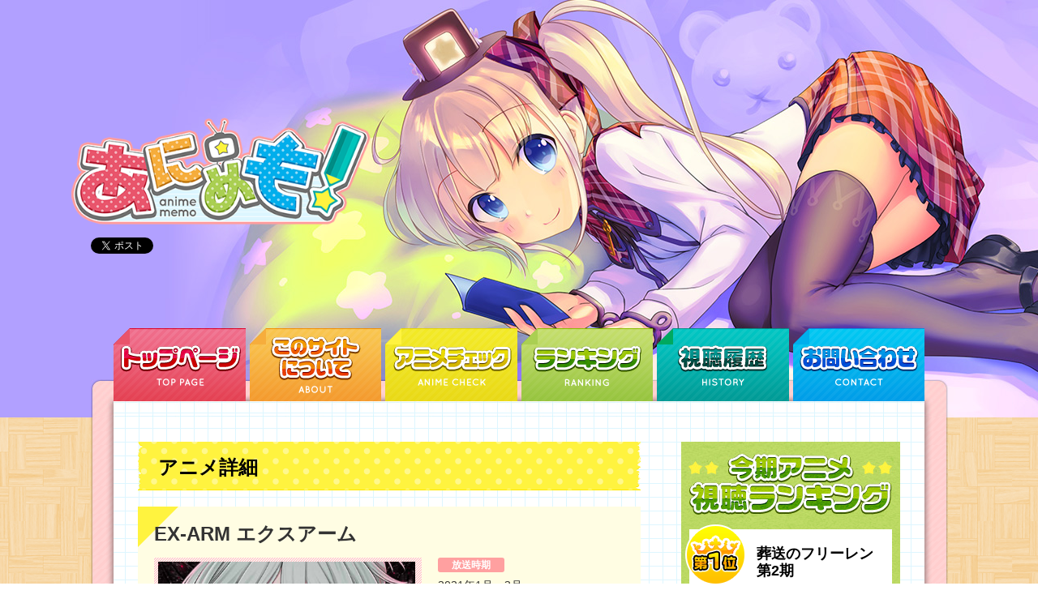

--- FILE ---
content_type: text/html; charset=UTF-8
request_url: https://animemo.jp/anime/2320
body_size: 5792
content:
<!DOCTYPE html>
<html lang="ja">
<head>
<meta charset="UTF-8">
<meta name="keywords" content="あにめも,アニメモ,アニメ,深夜アニメ,メモ">
<meta name="description" content="アニメチェックなら「あにめも！」アニメの視聴数ランキングも掲載">
<meta name="viewport" content="width=640,user-scalable=0">
<meta name="format-detection" content="telephone=no">

<title>EX-ARM エクスアーム | あにめも！</title>
<meta property="og:title" content="EX-ARM エクスアーム | あにめも！">
<meta property="og:site_name" content="あにめも！-アニメチェックwebサービス-">
<meta property="og:type" content="website">
<meta property="og:url" content="https://animemo.jp//anime/2320">
<meta property="og:description" content="アニメチェックなら「あにめも！」アニメの視聴数ランキングも掲載">
<meta property="og:image" content="https://animemo.jp/common/img/pic_facebook.jpg">
<meta name="twitter:card" content="summary_large_image">
<meta name="twitter:site" content="@animemo_ex">
<meta name="twitter:description" content="アニメチェックなら「あにめも！」クール毎に見るアニメのチェックができ、一週間のアニメ視聴リストが簡単に作成できます！">
<meta name="twitter:image" content="https://animemo.jp/common/img/twitter_card_02.jpg">
<meta name="twitter:title" content="EX-ARM エクスアーム | あにめも！">
<link rel="shortcut icon" href="/common/img/favicon.ico" type="image/gif">
<link rel="stylesheet" href="https://use.fontawesome.com/releases/v5.8.1/css/all.css" integrity="sha384-50oBUHEmvpQ+1lW4y57PTFmhCaXp0ML5d60M1M7uH2+nqUivzIebhndOJK28anvf" crossorigin="anonymous">
<script src="/common/js/jquery.js"></script>
<script src="/common/js/sweet-alert.js"></script>
<script src="/common/js/common.js?version=20200327"></script>
<link rel="stylesheet" href="/common/css/reset.css">
<link rel="stylesheet" href="/common/css/default.css">
<link rel="stylesheet" href="/common/css/sweet-alert.css">
<link rel="stylesheet" href="/common/css/common.css?version=20260117120058">
<script src="js/local.js"></script>
<!-- Google tag (gtag.js) -->
<script async src="https://www.googletagmanager.com/gtag/js?id=G-D5C3X1EFJM"></script>
<script>
  window.dataLayer = window.dataLayer || [];
  function gtag(){dataLayer.push(arguments);}
  gtag('js', new Date());

  gtag('config', 'G-D5C3X1EFJM');
</script>

</head>
<body id="anime" class="version02">
<div id="fb-root"></div>
<script>(function(d, s, id) {
  var js, fjs = d.getElementsByTagName(s)[0];
  if (d.getElementById(id)) return;
  js = d.createElement(s); js.id = id;
  js.src = "//connect.facebook.net/ja_JP/sdk.js#xfbml=1&version=v2.6";
  fjs.parentNode.insertBefore(js, fjs);
}(document, 'script', 'facebook-jssdk'));</script>
<header id="header">
	<div class="layout">
		<div class="logo"><a href="/"><img src="/common/img/logo_header.png" alt="あにめも！"></a></div>		<ul class="social">
			<li class="tw"><script>!function(d,s,id){var js,fjs=d.getElementsByTagName(s)[0],p=/^http:/.test(d.location)?'http':'https';if(!d.getElementById(id)){js=d.createElement(s);js.id=id;js.src=p+"://platform.twitter.com/widgets.js";fjs.parentNode.insertBefore(js,fjs);}}(document,"script","twitter-wjs");</script><a href="https://twitter.com/share" class="twitter-share-button" data-url="https://animemo.jp/" data-text="あにめも！～深夜アニメチェック＆ランキングサイト～" data-lang="ja" data-related="animemo_ex">ツイート</a><script>!function(d,s,id){var js,fjs=d.getElementsByTagName(s)[0],p=/^http:/.test(d.location)?'http':'https';if(!d.getElementById(id)){js=d.createElement(s);js.id=id;js.src=p+'://platform.twitter.com/widgets.js';fjs.parentNode.insertBefore(js,fjs);}}(document, 'script', 'twitter-wjs');</script></li>
			<li class="fb"><div class="fb-like" data-href="https://www.facebook.com/animemo.jp/" data-layout="button_count" data-action="like" data-show-faces="false" data-share="false"></div></li>
			<li class="hb"><a href="http://b.hatena.ne.jp/entry/animemo.jp/" class="hatena-bookmark-button" data-hatena-bookmark-layout="standard-balloon" data-hatena-bookmark-lang="ja" data-hatena-bookmark-title="あにめも！～アニメチェック＆ランキングサイト～" data-hatena-bookmark-layout="simple-balloon" title="このエントリーをはてなブックマークに追加"><img src="https://b.st-hatena.com/images/entry-button/button-only@2x.png" alt="このエントリーをはてなブックマークに追加" width="20" height="20" style="border: none;" /></a><script type="text/javascript" src="https://b.st-hatena.com/js/bookmark_button.js" charset="utf-8" async="async"></script></li>
		</ul>
		<nav id="globalNav">
			<ul class="clearfix">
				<li class="index"><a href="/"><img src="/common/img/btn_g-nav_index.png" width="168" height="105" alt="トップページ" class="jshover"></a></li>				<li class="about"><a href="/about/"><img src="/common/img/btn_g-nav_about.png" width="167" height="105" alt="このサイトについて" class="jshover"></a></li>
				<li class="post"><a href="/post/"><img src="/common/img/btn_g-nav_post.png" width="168" height="105" alt="アニメチェック" class="jshover"></a></li>
				<li class="ranking"><a href="/ranking/"><img src="/common/img/btn_g-nav_ranking.png" width="167" height="105" alt="ランキング" class="jshover"></a></li>
				<li class="history"><a href="/history/"><img src="/common/img/btn_g-nav_history.png" width="168" height="105" alt="視聴履歴" class="jshover"></a></li>
				<li class="contact"><a href="/contact/"><img src="/common/img/btn_g-nav_contact.png" width="162" height="105" alt="お問い合わせ" class="jshover"></a></li>
			</ul>
		</nav>
	</div><!-- /.layout -->
</header>
<div id="wrapper">
	<div id="outline">
		<div id="inner">
			<div id="container" class="clearfix"><div id="contents">

	<div id="title">アニメ詳細</div>
	<div id="status" rel="2320">
			</div><!-- /#status -->
	<section id="detail">
		<h1>EX-ARM エクスアーム</h1>
		<div class="image"><img src="/anime/img/2320_m.jpg" alt="EX-ARM エクスアーム"></div><!-- /.image -->
		<div class="data">
			<dl class="period clearfix">
				<dt>放送時期</dt>
				<dd>2021年1月～3月</dd>
			</dl>
			<dl class="production clearfix">
				<dt>制作会社</dt>
				<dd>
					<a href="/production/243">ビジュアルフライト</a>				</dd>
			</dl>
			<dl class="num clearfix">
				<dt>公式サイト</dt>
				<dd><a href="https://www.exarm-anime.com/" target="_blank">https://www.exarm-anime.com/</a></dd>
			</dl>
		</div><!-- /.data -->
		<div class="evaluation"><p>ユーザー評価</p><i class="fas fa-star"></i><i class="fas fa-star"></i><i class="far fa-star"></i><i class="far fa-star"></i><i class="far fa-star"></i><span class="evaluationPoint">1.8</span><span class="evaluationCount">(4人のユーザーが評価しました。)</span></div>		<div class="broadCast">
			<p>放送時間一覧</p>
			<dl class="clearfix">	<dt class="tv">TOKYO MX</dt>	<dd class="time">日曜日25:05</dd></dl><dl class="clearfix">	<dt class="tv">サンテレビ</dt>	<dd class="time">日曜日25:30</dd></dl><dl class="clearfix">	<dt class="tv">BSフジ</dt>	<dd class="time">火曜日24:00</dd></dl>		</div><!-- /.broadCast -->
	</section>

	<section class="amazon">
		<div class="inner">
			<script async src="https://pagead2.googlesyndication.com/pagead/js/adsbygoogle.js"></script>
			<!-- あにめも！メイン広告 -->
			<ins class="adsbygoogle"
			     style="display:block"
			     data-ad-client="ca-pub-2711536625630516"
			     data-ad-slot="9247513796"
			     data-ad-format="auto"
			     data-full-width-responsive="true"></ins>
			<script>
			     (adsbygoogle = window.adsbygoogle || []).push({});
			</script>
					</div><!-- .inner -->
	</section><!-- #amazon -->
	<section id="watchUser">
		<h2>このアニメを見ているユーザー</h2>
		<ul>
			<ul class="clearfix"><li><a href="/user/591"><img src="/common/icon/twitter_lancefighters_s.jpg" alt="ランスファイター" title="ランスファイター" /></a></li><li><a href="/user/1110"><img src="/common/icon/twitter_kaki_moti_s.jpg" alt="意思崩れ@夢精" title="意思崩れ@夢精" /></a></li><li><a href="/user/1238"><img src="/common/icon/twitter__fusiana_s.jpg" alt="ふしあな" title="ふしあな" /></a></li><li><a href="/user/1964"><img src="/common/icon/twitter_170000_sanzain_s.jpg" alt="アルビのJ1残留を見届けた" title="アルビのJ1残留を見届けた" /></a></li><li><a href="/user/3216"><img src="/common/icon/twitter_kisaragi_qma_s.jpg" alt="如月＠ポンコツ魔族" title="如月＠ポンコツ魔族" /></a></li><li><a href="/user/3378"><img src="/common/icon/twitter_nyannnyannnyan3_s.jpg" alt="ねこnyann" title="ねこnyann" /></a></li><li><a href="/user/3724"><img src="/common/icon/twitter_tare244_s.jpg" alt="RUY" title="RUY" /></a></li><li><a href="/user/3742"><img src="/common/icon/twitter_Game_UQdas126_s.jpg" alt="悠久の風" title="悠久の風" /></a></li></ul>		</ul>
	</section>

	<section id="commentList">
		<h2>このアニメに対するコメント<button>コメントを表示</button></h2>
		<ul></ul>	</section>

	</div><!-- /#contents -->
<aside>
				<section class="ranking">
			<div class="layout">
				<h3><img src="/common/img/head_aside_ranking.jpg" width="270" height="91" alt="今期アニメ視聴ランキング"></h3>
				<ul><dl>	<dt><img src="/common/img/head_aside_ranking_first.png" width="76" height="76" alt="第1位"></dt>	<dd><a href="/anime/4256">葬送のフリーレン 第2期</a></dd></dl><dl>	<dt><img src="/common/img/head_aside_ranking_second.png" width="76" height="76" alt="第2位"></dt>	<dd><a href="/anime/4255">【推しの子】 第3期</a></dd></dl><dl>	<dt><img src="/common/img/head_aside_ranking_third.png" width="76" height="76" alt="第3位"></dt>	<dd><a href="/anime/4277">メダリスト 第2期</a></dd></dl>				<a href="/ranking/" class="more"><img src="/common/img/btn_aside_ranking.jpg" width="250" height="65" alt="全てのランキングを見る" class="jshover"></a>
			</div><!-- /.layout -->
		</section><!-- /.ranking -->
	
	<section class="ad">
		<!-- h4><img src="/common/img/head_aside_ad.png" width="270" height="47" alt="Ad"></h4 -->
		<script async src="https://pagead2.googlesyndication.com/pagead/js/adsbygoogle.js"></script>
		<!-- あにめも！サイドバー用 -->
		<ins class="adsbygoogle"
			style="display:block"
			data-ad-client="ca-pub-2711536625630516"
			data-ad-slot="8341471537"
			data-ad-format="auto"
			data-full-width-responsive="true"></ins>
		<script>
			(adsbygoogle = window.adsbygoogle || []).push({});
		</script>
	</section>

		<section class="comment">
		<h4><img src="/common/img/head_aside_comment.png" width="270" height="47" alt="新着コメント"></h4>
		 <section> 	<div class="icon"><a href="/user/1151"><img src="/common/icon/20251001045529691.jpg" alt=""></a></div><!-- /.icon --> 	<div class="data"> 		<h5><a href="/user/1151">haro</a>のコメント</h5> 		<dl class="clearfix"> 			<dt>タイトル</dt> 			<dd> 				<a href="/anime/4184">千歳くんはラムネ瓶のなか 				</a> 			</dd> 		</dl> 		<dl class="clearfix"> 			<dt>投稿日時</dt> 			<dd>2025-11-26 05:49:31</dd> 		</dl> 	</div><!-- /.data --> 	<div class="txt"> 		<p>６話以降１１月中は放送無し・12/2～30で１０話まで放送・11～13話は放送日程未定</p> 	</div><!-- /.txt --> </section> <section> 	<div class="icon"><a href="/user/5136"><img src="/common/icon/default.jpg" alt=""></a></div><!-- /.icon --> 	<div class="data"> 		<h5><a href="/user/5136">しょう</a>のコメント</h5> 		<dl class="clearfix"> 			<dt>タイトル</dt> 			<dd> 				<a href="/anime/1391">若おかみは小学生！ 				</a> 			</dd> 		</dl> 		<dl class="clearfix"> 			<dt>投稿日時</dt> 			<dd>2025-03-23 00:05:46</dd> 		</dl> 	</div><!-- /.data --> 	<div class="txt"> 		<p>劇場版のみ視聴</p> 	</div><!-- /.txt --> </section> <section> 	<div class="icon"><a href="/user/4992"><img src="/common/icon/20231011001241607.png" alt=""></a></div><!-- /.icon --> 	<div class="data"> 		<h5><a href="/user/4992">valdyjack</a>のコメント</h5> 		<dl class="clearfix"> 			<dt>タイトル</dt> 			<dd> 				<a href="/anime/3827">魔法つかいプリキュア！！～MIRAI DAYS～ 				</a> 			</dd> 		</dl> 		<dl class="clearfix"> 			<dt>投稿日時</dt> 			<dd>2025-02-05 19:52:25</dd> 		</dl> 	</div><!-- /.data --> 	<div class="txt"> 		<p>まほプリめっちゃすきなので嬉しい！どこを切り取ってもかわいい～～～～～～</p> 	</div><!-- /.txt --> </section> <section> 	<div class="icon"><a href="/user/4992"><img src="/common/icon/20231011001241607.png" alt=""></a></div><!-- /.icon --> 	<div class="data"> 		<h5><a href="/user/4992">valdyjack</a>のコメント</h5> 		<dl class="clearfix"> 			<dt>タイトル</dt> 			<dd> 				<a href="/anime/3821">ギルドの受付嬢ですが、残業は嫌なのでボスをソロ討伐しようと思います 				</a> 			</dd> 		</dl> 		<dl class="clearfix"> 			<dt>投稿日時</dt> 			<dd>2025-02-05 19:50:25</dd> 		</dl> 	</div><!-- /.data --> 	<div class="txt"> 		<p>キャラデザ、曲、作画はいいけどストーリーがちょっとだめ</p> 	</div><!-- /.txt --> </section> <section> 	<div class="icon"><a href="/user/4992"><img src="/common/icon/20231011001241607.png" alt=""></a></div><!-- /.icon --> 	<div class="data"> 		<h5><a href="/user/4992">valdyjack</a>のコメント</h5> 		<dl class="clearfix"> 			<dt>タイトル</dt> 			<dd> 				<a href="/anime/3844">もめんたりー・リリィ 				</a> 			</dd> 		</dl> 		<dl class="clearfix"> 			<dt>投稿日時</dt> 			<dd>2025-01-17 16:37:36</dd> 		</dl> 	</div><!-- /.data --> 	<div class="txt"> 		<p>ぐりぐり動くけど、面白さに繋がってるかというと……。ちょっと微妙。</p> 	</div><!-- /.txt --> </section>	</section><!-- /.comment -->
	<section class="evaluation">
		<h4><img src="/common/img/head_aside_evaluation.png" width="270" height="47" alt="新着評価"></h4>
		 <section> 	<div class="icon"><a href="/user/1151"><img src="/common/icon/20251001045529691.jpg" alt=""></a></div><!-- /.icon --> 	<div class="data"> 		<h5><a href="/user/1151">haro</a>の評価</h5> 		<dl class="clearfix"> 			<dt>タイトル</dt> 			<dd> 				<a href="/anime/4298">不滅のあなたへ Season3 				</a> 			</dd> 		</dl> 		<dl class="clearfix"> 			<dt>評価日時</dt> 			<dd>2026-01-13 15:14:28</dd> 		</dl> 	</div><!-- /.data --> 	<div class="txt"><p>評価しました：<i class="fas fa-star"></i><i class="fas fa-star"></i><i class="far fa-star"></i><i class="far fa-star"></i><i class="far fa-star"></i> 	</p></div><!-- /.txt --> </section> <section> 	<div class="icon"><a href="/user/1151"><img src="/common/icon/20251001045529691.jpg" alt=""></a></div><!-- /.icon --> 	<div class="data"> 		<h5><a href="/user/1151">haro</a>の評価</h5> 		<dl class="clearfix"> 			<dt>タイトル</dt> 			<dd> 				<a href="/anime/4266">人外教室の人間嫌い教師 				</a> 			</dd> 		</dl> 		<dl class="clearfix"> 			<dt>評価日時</dt> 			<dd>2026-01-13 15:13:33</dd> 		</dl> 	</div><!-- /.data --> 	<div class="txt"><p>評価しました：<i class="fas fa-star"></i><i class="fas fa-star"></i><i class="far fa-star"></i><i class="far fa-star"></i><i class="far fa-star"></i> 	</p></div><!-- /.txt --> </section> <section> 	<div class="icon"><a href="/user/1151"><img src="/common/icon/20251001045529691.jpg" alt=""></a></div><!-- /.icon --> 	<div class="data"> 		<h5><a href="/user/1151">haro</a>の評価</h5> 		<dl class="clearfix"> 			<dt>タイトル</dt> 			<dd> 				<a href="/anime/4271">TRIGUN STARGAZE 				</a> 			</dd> 		</dl> 		<dl class="clearfix"> 			<dt>評価日時</dt> 			<dd>2026-01-13 15:12:47</dd> 		</dl> 	</div><!-- /.data --> 	<div class="txt"><p>評価しました：<i class="fas fa-star"></i><i class="fas fa-star"></i><i class="fas fa-star"></i><i class="fas fa-star"></i><i class="far fa-star"></i> 	</p></div><!-- /.txt --> </section> <section> 	<div class="icon"><a href="/user/1151"><img src="/common/icon/20251001045529691.jpg" alt=""></a></div><!-- /.icon --> 	<div class="data"> 		<h5><a href="/user/1151">haro</a>の評価</h5> 		<dl class="clearfix"> 			<dt>タイトル</dt> 			<dd> 				<a href="/anime/4330">お気楽領主の楽しい領地防衛～生産系魔術で名もなき村を最強の城塞都市に～ 				</a> 			</dd> 		</dl> 		<dl class="clearfix"> 			<dt>評価日時</dt> 			<dd>2026-01-13 15:12:40</dd> 		</dl> 	</div><!-- /.data --> 	<div class="txt"><p>評価しました：<i class="fas fa-star"></i><i class="fas fa-star"></i><i class="fas fa-star"></i><i class="far fa-star"></i><i class="far fa-star"></i> 	</p></div><!-- /.txt --> </section> <section> 	<div class="icon"><a href="/user/1151"><img src="/common/icon/20251001045529691.jpg" alt=""></a></div><!-- /.icon --> 	<div class="data"> 		<h5><a href="/user/1151">haro</a>の評価</h5> 		<dl class="clearfix"> 			<dt>タイトル</dt> 			<dd> 				<a href="/anime/4274">ヘルモード　～やり込み好きのゲーマーは廃設定の異世界で無双する～ 				</a> 			</dd> 		</dl> 		<dl class="clearfix"> 			<dt>評価日時</dt> 			<dd>2026-01-13 15:12:29</dd> 		</dl> 	</div><!-- /.data --> 	<div class="txt"><p>評価しました：<i class="fas fa-star"></i><i class="fas fa-star"></i><i class="far fa-star"></i><i class="far fa-star"></i><i class="far fa-star"></i> 	</p></div><!-- /.txt --> </section>	</section><!-- /.evaluation -->

	
	
	<div class="facebook">
		<h4><img src="/common/img/head_aside_facebook.png" width="270" height="47" alt="facebook"></h4>
		<div class="fb-like-box" data-href="https://www.facebook.com/animemo.jp" data-width="260" data-height="300" data-colorscheme="light" data-show-faces="true" data-header="false" data-stream="false" data-show-border="true"></div>
	</div><!-- /.facebook -->

	
</aside>
			</div><!-- /#container -->
		</div><!-- /#inner -->
	</div><!-- /#outline -->
</div><!-- /#wrapper -->
<footer>
	<div class="layout">
		<div class="logo"><img src="/common/img/logo_footer.jpg" width="182" height="69" alt="あにめも！"></div><!-- /.logo -->
		<div class="about">
			<h4><img src="/common/img/head_footer_about.png" width="220" height="15" alt="あにめも！ってどんなサイト"></h4>
			<p>このサイトは、自分の閲覧するアニメの閲覧メモを取ったり、皆が見ているアニメの視聴数ランキングを見ることが出来るwebサービスです。<br>また過去に閲覧したアニメの記録を残すことができるので、自分のアニメ視聴履歴を残すことが出来ます。</p>
		</div><!-- /.about -->
		<nav>
			<h4><img src="/common/img/head_footer_nav.png" width="64" height="15" alt="メニュー"></h4>
			<ul class="mark">
				<li><a href="/">トップページ</a></li>
				<li><a href="/about/">このサイトについて</a></li>
				<li><a href="/post/">アニメチェック</a></li>
				<li><a href="/ranking/">ランキング</a></li>
				<li><a href="/history/">視聴履歴</a></li>
				<li><a href="/contact/">お問い合わせ</a></li>
				<li><a href="/terms/">利用規約</a></li>
				<li><a href="/remove/">アカウント削除</a></li>
			</ul>
		</nav>
		<div class="other">
			<h4><img src="/common/img/head_footer_other.png" width="146" height="15" alt="最新情報を受け取る"></h4>
			<ul>
				<li class="tw"><a href="https://twitter.com/animemo_ex" class="twitter-follow-button" data-show-count="false" data-lang="ja">@animemo_exさんをフォロー</a><script>!function(d,s,id){var js,fjs=d.getElementsByTagName(s)[0],p=/^http:/.test(d.location)?'http':'https';if(!d.getElementById(id)){js=d.createElement(s);js.id=id;js.src=p+'://platform.twitter.com/widgets.js';fjs.parentNode.insertBefore(js,fjs);}}(document, 'script', 'twitter-wjs');</script></li>
				<li class="fb"><div class="fb-follow" data-href="https://www.facebook.com/animemo.jp/" data-layout="button" data-size="small" data-show-faces="false"></div></li>
			</ul>
		</div><!-- /.other -->
		<small>Copyright &copy; 2013-2026 ミルト/あにめも！ All Rights Reserved. </small>
	</div><!-- /.layout -->
	<div id="forTop"><a href="#header"><img src="/common/img/icon_for-top.png" alt="上に戻る"></a></div><!-- /#forTop -->
</footer>
</body>
</html>

--- FILE ---
content_type: text/html; charset=utf-8
request_url: https://www.google.com/recaptcha/api2/aframe
body_size: 266
content:
<!DOCTYPE HTML><html><head><meta http-equiv="content-type" content="text/html; charset=UTF-8"></head><body><script nonce="Ka4trxz3rNjDoVgYty3YnA">/** Anti-fraud and anti-abuse applications only. See google.com/recaptcha */ try{var clients={'sodar':'https://pagead2.googlesyndication.com/pagead/sodar?'};window.addEventListener("message",function(a){try{if(a.source===window.parent){var b=JSON.parse(a.data);var c=clients[b['id']];if(c){var d=document.createElement('img');d.src=c+b['params']+'&rc='+(localStorage.getItem("rc::a")?sessionStorage.getItem("rc::b"):"");window.document.body.appendChild(d);sessionStorage.setItem("rc::e",parseInt(sessionStorage.getItem("rc::e")||0)+1);localStorage.setItem("rc::h",'1768618862802');}}}catch(b){}});window.parent.postMessage("_grecaptcha_ready", "*");}catch(b){}</script></body></html>

--- FILE ---
content_type: application/javascript
request_url: https://animemo.jp/common/js/common.js?version=20200327
body_size: 3584
content:
$(function(){
	//視聴状況
	statusChange();

	//視聴話数変更
	checkNumChange();

	//放送時間変更
	timeChange();

	//評価
	evaluation();

	//マイコメント管理
	myCmtManage();

	//コメント削除
	removeComment();

	//1話の放送時間注意テキスト
	firstAttention();

	//グローバルナビカレント表示
	globalNav();

	//twitterのオリジナル投稿ボタン
	twitterPopup();

	//上に戻るのリンク
	forTopLink();

	//マウスオーバー
	setJsHover();

	//ページ内リンク
	innerLinkMove();
});

function statusChange() {
	$(document).on('click', '#index #currentAnime .edit .status p, #history #currentAnime .edit .status p', function() {
		var statusCls = $(this).attr('class');
		if (statusCls == 'open') {
			$(this).removeClass('open');
			$(this).next().slideUp();
		} else {
			$(this).addClass('open');
			$(this).next().slideDown();
		}
	});

	$(document).on('change', '#index #currentAnime .edit .status select, #history #currentAnime .edit .status select, #anime #status select', function() {
		//値を取得
		var status = $(this).val();
		var animeId = $(this).parent().attr('rel');

		//Ajaxでsubmit
		$.post(
			'/post/status.php',
			{
				'status': status
				,'animeId': animeId
			}
		);
	});
}

function checkNumChange() {
	$(document).on('change', '#index #currentAnime .data .num dd select, #history #currentAnime .data .num dd select', function() {
		//値を取得
		var number = $(this).val();
		var animeId = $(this).parent().parent().parent().parent().parent().attr('id').replace('id_','');

		//Ajaxでsubmit
		$.post(
			'/post/number.php',
			{
				'number': number
				,'animeId': animeId
			}
		);
	});
}

function timeChange() {
	////// 放送時間変更[ボタンクリック時] //////
	$('#index #currentAnime .edit .time p, #history #currentAnime .edit .time p').on('click', function() {

		//accordion
		var statusCls = $(this).attr('class');
		if (statusCls == 'open') {
			$(this).removeClass('open');
			$(this).next().slideUp();
		} else {
			$(this).addClass('open');
			$(this).next().slideDown();
		}

		//AjaxでGET
		var animeId = $(this).next().attr('rel');
		$.post(
			'/post/sel_bc.php',
			{
				'pullDownOpen': 1
				,'animeId': animeId
			},
			function(data){
				if (data) {
					//対象のプルダウン
					var targetSelect = $('#currentAnime #id_' + animeId + ' .edit .time select');
					targetSelect.html('');

					//情報を取得
					var timeList = data.split('@@');

					//プルダウンにセット
					targetSelect.append('<option value=""></option>');
					for (var i in timeList) {
						targetSelect.append(timeList[i]);
					}
					targetSelect.append('<option value="free">自由設定</option>');

				} else {
					//放送局データがなかった場合
					//alert('登録データがありませんでした');
				}
			}
		);	
	});

	////// 放送時間変更[プルダン変更時] //////
	$(document).on('change', '#index #currentAnime .edit .time select, #history #currentAnime .edit .time select', function() {
		var animeId = $(this).parent().attr('rel');
		var tiId = $(this).val();
		var tiVal = $(this).children('option:selected').text();

		if (tiId == 'free') {

			$(this).parent().parent().next().fadeIn();

		} else {

			$('#index #currentAnime section .txt .edit .freeTime').fadeOut();

			//Ajaxでsubmit
			$.post(
				'/post/sel_bc.php',
				{
					'timeUpdate': 1
					,'animeId': animeId
					,'tiId': tiId
				},
				function() {
					$('#currentAnime section#id_' + animeId + ' .time dd').text(tiVal);
				}
			);

		}
	});

	////// 自由時間設定 //////
	$(document).on('change', '#index #currentAnime .edit .freeTime select', function() {
		var animeId = $(this).parent().parent().attr('rel');
		var freeTimeDay = $(this).parent().parent().find('#freeTimeDay').val();
		var freeTimeDate01 = $(this).parent().parent().find('#freeTimeDate01').val();
		var freeTimeDate02 = $(this).parent().parent().find('#freeTimeDate02').val();

		if ((freeTimeDay != '') && (freeTimeDate01 != '') && (freeTimeDate02 != '')) {
			var day = freeTimeDay;
			var hours = freeTimeDate01 + ':' + freeTimeDate02;
			
			switch (day) {
				case '1':
					dayJp = '土曜日';
					break;

				case '2':
					dayJp = '金曜日';
					break;

				case '3':
					dayJp = '木曜日';
					break;

				case '4':
					dayJp = '水曜日';
					break;

				case '5':
					dayJp = '火曜日';
					break;

				case '6':
					dayJp = '月曜日';
					break;

				case '7':
					dayJp = '日曜日';
					break;
			}

			//Ajaxでsubmit
			$.post(
				'/post/set_freetime.php',
				{
					'animeId': animeId
					,'day': day
					,'hours': hours
				},
				function() {
					var disp = dayJp + hours;
					$('#currentAnime section#id_' + animeId + ' .time dd').text(disp);
				}
			);
		}
	});
}

function evaluation() {
	////// 評価変更[ボタンクリック時] //////
	$(document).on('click', '#index #currentAnime .edit .evaluation p, #history #currentAnime .edit .evaluation p', function() {
		//accordion
		var statusCls = $(this).attr('class');
		if (statusCls == 'open') {
			$(this).removeClass('open');
			$(this).next().slideUp();
		} else {
			$(this).addClass('open');
			$(this).next().slideDown();
		}
	});

	////// 評価変更[プルダン変更時] //////
	$(document).on('change', '#index #currentAnime .edit .evaluation select, #history #currentAnime .edit .evaluation select', function() {
		var animeId = $(this).parent().attr('rel');
		var evaluation = $(this).val();
		var $this = $(this);

		//Ajaxでsubmit
		$.post(
			'/post/evaluation.php',
			{
				'animeId': animeId
				,'evaluation': evaluation
			},
			function() {
				var fullStar = '<i class="fas fa-star"></i>';
				var blankStar = '<i class="far fa-star"></i>';
				evaluation = Number(evaluation);

				switch (evaluation) {
					case 5:
						evaluationHtml = fullStar + fullStar + fullStar + fullStar + fullStar;
						break;

					case 4:
						evaluationHtml = fullStar + fullStar + fullStar + fullStar + blankStar;
						break;

					case 3:
						evaluationHtml = fullStar + fullStar + fullStar + blankStar + blankStar;
						break;

					case 2:
						evaluationHtml = fullStar + fullStar + blankStar + blankStar + blankStar;
						break;

					case 1:
						evaluationHtml = fullStar + blankStar + blankStar + blankStar + blankStar;
						break;

					default:
						evaluationHtml = blankStar + blankStar + blankStar + blankStar + blankStar;
				}

				$this.parent().parent().parent().parent().parent().children('.data').children('dl.evaluation').children('dd').html(evaluationHtml);

			}
		);
	});
}

function myCmtManage() {
	////// コメントエリア表示[ボタンクリック時] //////
	$('#index #currentAnime .edit .comment p, #history #currentAnime .edit .comment p').on('click', function() {

		//accordion
		var statusCls = $(this).attr('class');
		if (statusCls == 'open') {
			$(this).removeClass('open');
			$(this).parent().parent().parent().parent().next().next().slideUp();
			$(this).parent().parent().parent().parent().next().next().next().slideUp();
		} else {
			//AjaxでGET
			var animeId = $(this).parent().parent().parent().parent().parent().attr('id').replace('id_', '');
			$.post(
				'/post/get_my_comment.php',
				{
					'cmtListOpen': 1
					,'animeId': animeId
				},
				function(data){
					if (data) {
						//対象のアニメ、マイコメント
						var targetSelect = $('#currentAnime #id_' + animeId + ' .myComments');
						targetSelect.html('');

						//情報を取得
						var myComments = data.split('@@');

						//コメント表示
						for (var i in myComments) {
							targetSelect.append(myComments[i]);
						}
						setTimeout(function(){
							$('#currentAnime #id_' + animeId + ' .myComments').slideDown();
						}, 1000);
					}
					
				}
			);
			setTimeout(function(){
				$('#currentAnime #id_' + animeId + ' .commentInput').slideDown();
			}, 1000);
			$('#currentAnime #id_' + animeId + ' .comment p').addClass('open');
		}
	});

	////// 話数に紐付ける //////
	$('#index #currentAnime section .commentInput .confirm .point .linkingNumber input').on('click', function() {
		var num = $(this).parent().parent().parent().parent().parent().children('.txt').children('.data').children('.num').children('dd').children('select').val();
		$(this)
			.parent().next()
			.val(num)
			.fadeIn();
	});

	////// コメントを送信 //////
	$('#index #currentAnime .commentInput .submit').on('click', function() {
		var animeId = $(this).parent().parent().attr('id').replace('id_', '');
		var animeNm = $(this).parent().parent().children('.txt').children('h4').children('a').text();
		var comment = $(this).parent().children('input[name="comment"]').val();
		var snsPost = $(this).prev('.confirm').children('label.sns').children('input[name="snsPost"]:checked').val();
		var lnkNumFlg = $(this).prev('.confirm').children('.point').children('.linkingNumber').children('input[name="lnkNumFlg"]:checked').val();
		var linkingNumber = $(this).prev('.confirm').children('.point').children('select[name="linkingNumber"]').val();
		if (!snsPost) {	snsPost = 0;}
		if (!lnkNumFlg) {	lnkNumFlg = 0;}

		//Ajaxでsubmit
		$.post(
			'/anime/exe.php',
			{
				'animeId': animeId
				,'animeNm': animeNm
				,'comment': comment
				,'snsPost': snsPost
				,'lnkNumFlg': lnkNumFlg
				,'linkingNumber': linkingNumber
				,'jsFlg': 1
			},
			function(msg) {
				swal({
					title: msg,
					text: '',
					type: 'success',
					confirmButtonText: '閉じる',
					timer: 2000
				});

				if (msg == '送信完了') {
					//myCommentsに追加
					addMyCmt = '<p>';
					if ((lnkNumFlg == 1) && (linkingNumber != '')) {
						if (linkingNumber < 10) {
							linkingNumber = '0' + linkingNumber;
						}
						addMyCmt += '【' + linkingNumber + '話】';
					}
					addMyCmt += comment;
					addMyCmt += '</p>';
					$('#currentAnime #id_' + animeId + ' .myComments').prepend(addMyCmt);

					//テキスト欄を空にする
					$('#currentAnime #id_' + animeId + ' .commentInput input[name="comment"]').val('');
				}
			}
		);

		

		return false;

	});

}

function removeComment() {
	//マイページ
	$(document).on('click', '#index .myComments .remove', function() {
		var commentId = $(this).attr('rel');
		swal({
			title: '本当に削除しますか？', 
			text: '',
			type: "warning",
			showCancelButton: true,
			cancelButtonText: 'キャンセル',
			confirmButtonColor: "#DD6B55",
			confirmButtonText: '削除',
			closeOnConfirm: false
		}, function(){
			//Ajaxでsubmit
			$.post(
				'/anime/remove_comment.php',
				{
					'commentId': commentId
				},
				function(data){
					$('.myComments .comment' + commentId).fadeOut();
					swal({
						title: '削除しました！',
						text: '',
						type: 'success',
						confirmButtonText: '閉じる',
						timer: 2000
					});
				}
			);
		});
	});

	//アニメ詳細ページ
	$('#anime #commentList .remove').on('click',function() {
		var commentId = $(this).attr('rel');
		swal({
			title: '本当に削除しますか？', 
			text: '',
			type: "warning",
			showCancelButton: true,
			cancelButtonText: 'キャンセル',
			confirmButtonColor: "#DD6B55",
			confirmButtonText: '削除',
			closeOnConfirm: false
		}, function(){
			//Ajaxでsubmit
			$.post(
				'/anime/remove_comment.php',
				{
					'commentId': commentId
				},
				function(data){
					$('#commentList .comment' + commentId).fadeOut();
					swal({
						title: '削除しました！',
						text: '',
						type: 'success',
						confirmButtonText: '閉じる',
						timer: 2000
					});
				}
			);
		});
	});
}

function firstAttention() {
	$('#index #currentAnime section .txt .note h5').on('click', function() {
		$(this).next().slideToggle();
		$(this).toggleClass('active');
	});
}

function globalNav() {
	var pageId = $('body').attr('id');
	switch (pageId) {
		case 'index':
		case 'about':
		case 'post':
		case 'ranking':
		case 'history':
		case 'contact':
			var newImgSrc = $('header #globalNav li.' + pageId + ' img').attr('src').replace('.png','_on.png');
			break;
			
		default:
			var newImgSrc = null;
	}
	
	if (newImgSrc) {
		$('header #globalNav li.' + pageId + ' img')
			.removeClass('jshover')
			.attr('src',newImgSrc);
	}
}

function twitterPopup() {
	$('a.twPopup').on('click', function(){
		window.open(this.href, "WindowName","width=700,height=600,resizable=yes,scrollbars=yes");
		return false;
	});
}

function forTopLink() {
	$(window).scroll(function () {
		if ($(this).scrollTop() > 800) {
			$('footer #forTop').fadeIn();
		} else {
			$('footer #forTop').fadeOut();
		}
	});
}

function setJsHover() {
	$('img.jshover,input.jshover').each(function() {
		var splitSlash = $(this).attr('src').split('/');
		var splitDot = splitSlash[splitSlash.length - 1].split('.');
		var newSrc = $(this).attr('src');
		$(this).hover(
			function() {
				splitDot[splitDot.length - 2] += '_on';
				splitSlash[splitSlash.length - 1] = splitDot.join('.');
				newSrc = splitSlash.join('/');
				$(this).attr('src', newSrc);
			},
			function() {
				splitDot[splitDot.length - 2] = splitDot[splitDot.length - 2].replace('_on', '');
				splitSlash[splitSlash.length - 1] = splitDot.join('.');
				newSrc = splitSlash.join('/');
				$(this).attr('src', newSrc);
			}
		);
	});
}

function innerLinkMove () {
	$('a').on('click', function () {
		var target = $(this).attr('href');
		if (target.substr(0,1) == '#') {
			var i = $(this).index(this);
			var p = $(target).eq(i).offset().top;
			$('html,body').animate({ scrollTop: p }, 'slow');
			return false;
		}
	});
}

--- FILE ---
content_type: application/javascript
request_url: https://animemo.jp/anime/js/local.js
body_size: 658
content:
$(function(){
	//ユーザーアイコンが表示されない場合はデフォルト画像を表示
	replaceImgError();

	//ネタバレコメントを表示
	allCmtDsp();

	//話数に紐付ける
	linkingNumber();
});

function replaceImgError() {
	$('#anime #watchUser ul li img').error(function() {
		$(this).attr('src','/common/icon/default.jpg');
	});
}

function allCmtDsp() {
	$('#anime #commentList h2 button').on('click', function() {
		$('#anime #commentList ul li').fadeIn();
		$(this).fadeOut();
	});
}

function linkingNumber () {
	$('#anime #commentInput .linkingNumber input').on('change', function() {
		if ($(this).is(':checked')) {
			$(this).parent().next().fadeIn();
		} else {
			$(this).parent().next().fadeOut();
		}
	});
}

